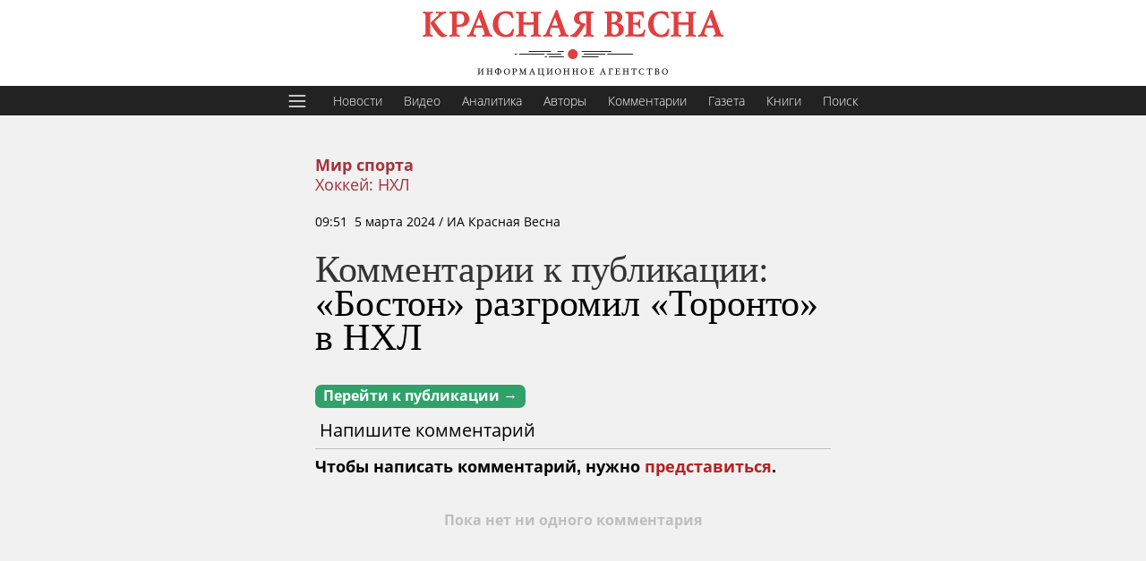

--- FILE ---
content_type: text/html; charset=utf-8
request_url: https://rossaprimavera.ru/comments/news/53c382b4
body_size: 26070
content:
<!DOCTYPE html>
<html lang="ru">
<title>Комментарии к публикации: «Бостон» разгромил «Торонто» в НХЛ | ИА Красная Весна</title>
<meta charset="utf-8">
<meta content="width=device-width, initial-scale=1, minimum-scale=1, maximum-scale=6" name="viewport">
<meta name="theme-color" content="#C0392B">
<link rel="stylesheet" href="/static/css/stretch.css?040a6a422fe1199fc33661975d4e34f1">
<meta name="telegram:channel" content="@rossa_primavera">
<link rel="shortcut icon" href="https://rossaprimavera.ru/static/img/favicon.svg" type="image/svg">
<meta name="description" content="Комментарии к публикации: «Бостон» разгромил «Торонто» в НХЛ">
<meta property="og:type" content="article">
<meta property="og:locale" content="ru_RU">
<meta property="og:title" content="Комментарии к публикации: «Бостон» разгромил «Торонто» в НХЛ">
<meta property="og:url" content="https://rossaprimavera.ru/comments/news/53c382b4">
<meta property="og:description" content="Комментарии к публикации: «Бостон» разгромил «Торонто» в НХЛ">
<meta property="og:image" content="">
<meta property="og:site_name" content="Красная весна">
<meta property="twitter:title" content="Комментарии к публикации: «Бостон» разгромил «Торонто» в НХЛ">
<meta property="twitter:description" content="Комментарии к публикации: «Бостон» разгромил «Торонто» в НХЛ">
<meta property="twitter:site" content="@rossaprimavera">
<meta property="twitter:url" content="https://rossaprimavera.ru/comments/news/53c382b4">
<meta property="twitter:card" content="summary_large_image">
<meta property="twitter:image" content="">
<link rel="image_src" href="">
<link rel="canonical" href="https://rossaprimavera.ru/comments/news/53c382b4">
<meta property="yandex_recommendations_kill" content="1"/>
<script>window.yaContextCb=window.yaContextCb||[]</script>
<script src="https://yandex.ru/ads/system/context.js"></script>


<header class="header classic">
    <a href="/" rel="home" class="logo" title="Главная"><img alt="Главная" src="[data-uri]"></a>
</header>
<ul class="menu top" style="margin-bottom: -1px">
    <li>
        <button id="hamburger">
            <svg style="fill: #fff; width: 24px; height: 24px;" viewBox="0 0 28 28" xmlns="http://www.w3.org/2000/svg"><path d="M3 7C3 6.44771 3.44772 6 4 6H24C24.5523 6 25 6.44771 25 7C25 7.55229 24.5523 8 24 8H4C3.44772 8 3 7.55229 3 7Z"/><path d="M3 14C3 13.4477 3.44772 13 4 13H24C24.5523 13 25 13.4477 25 14C25 14.5523 24.5523 15 24 15H4C3.44772 15 3 14.5523 3 14Z"/><path d="M4 20C3.44772 20 3 20.4477 3 21C3 21.5523 3.44772 22 4 22H24C24.5523 22 25 21.5523 25 21C25 20.4477 24.5523 20 24 20H4Z"/></svg>
        </button>
    </li>
    <li style="margin-left: 6px"><a href="/feed/news" title="Новости">Новости</a></li>
    <li><a href="/feed/video" title="Видео">Видео</a></li>
    <li><a href="/feed/analytics" title="Аналитика">Аналитика</a></li>
    <li><a href="/authors" title="Авторы">Авторы</a></li>
    <li><a href="/feed/comments" title="Комментарии">Комментарии</a></li>
    <!--<li><a href="/feed/online" title="Онлайн">Онлайн</a></li>-->
    <li><a href="/gazeta?utm_source=top_menu" title="Газета">Газета</a></li>
    <li><a href="https://knigi.ecc.ru/" title="Книги">Книги</a></li>
    <li><a href="/search" title="Поиск">Поиск</a></li>
</ul>

<button id="big_menu_button" style="display: none" class="fly_button" type="button" title="Меню" aria-label="Меню" aria-controls="sidebar" aria-expanded="false"></button>

<div class="wrapper feed flex site-width" style="flex-direction: column;align-items: center; max-width: 100%">
    <main class="article_block">
        <article class="widget article" id="/news/53c382b4" style="background: none; padding: 0; box-shadow: none;">
            <div class="head">
    <div style="max-width: calc(100% - 66px)">
        <ol>
            <li style="font-weight: bold">
                <a class="wars" href="/feed/mir-sporta">Мир спорта</a>
                
            </li>
            <li>
                <a class="subject" href="/feed/hokkey-nhl">Хоккей: НХЛ</a>
            </li>
        </ol>
        
        <div class="meta" data-ts="1709621498">
    
    <a class="classic_place" href="/feed/toronto">Торонто, </a><time datetime="2024-03-05T09:51+03:00">09:51&nbsp;&nbsp;5 марта 2024</time><span> <span class="mobidden">/ ИА Красная Весна</span></span>
    
</div>

    </div>
</div>
            <div class="body requested" data-status="published" data-draft="" data-gazeta="" data-online="" data-link="/news/53c382b4" data-title="«Бостон» разгромил «Торонто» в НХЛ" id="body">
                <h1>Комментарии к публикации: <a href="/news/53c382b4">«Бостон» разгромил «Торонто» в НХЛ</a></h1>
                <a class="sidebar_caption art_bar green" style="padding: 3px 9px; border-radius: 7px" href="/news/53c382b4">Перейти к публикации &rarr;</a>
            </div>
            <div>
                <div style="border-bottom: 1px solid #bebebe;padding: 10px 5px;font-size: 20px">Напишите комментарий</div>
                <div id="comments_container">
                    


<div class="add_comment_component">
    <div style="font-weight: bold; font-size: 18px; margin-top: 10px">Чтобы написать комментарий, нужно <a style="color: firebrick" href="javascript:login()">представиться</a>.</div>
</div>



<div class="empty_comments">Пока нет ни одного комментария</div>


                </div>
            </div>
        </article>
    </main>
</div>
<script>
    window.yaContextCb.push(()=>{
        Ya.Context.AdvManager.render({
            "blockId": "R-A-2405454-10",
            "type": "floorAd",
            "platform": "touch"
        })
    })

    //    <!-- Yandex.RTB R-A-2405454-11 -->
    window.yaContextCb.push(()=>{
        Ya.Context.AdvManager.render({
            "blockId": "R-A-2405454-11",
            "type": "floorAd",
            "platform": "desktop"
        })
    })
    setTimeout(function() {
        document.querySelectorAll('body > div').forEach(function (el) {
            if (el.style && el.style['z-index']) {
                console.log(el.style['z-index'])
                el.style['z-index'] = 19
                console.log(el.style['z-index'])

            }
        })
    }, 5000)
</script>
<footer style="background: #222; color: #fff; margin-top: 40px; padding: 20px; position: relative; z-index: 20; text-align: left;" class="classic">
    <div style="margin: auto; max-width: 1140px">
        <p style="margin-top: 20px">2025 © ИА Красная Весна</p>
        <p>Свидетельства о регистрации СМИ:<br>
        • ЭЛ № ФС 77-84377 от 16.01.2023<br>
        • ИА № ФС 77-67948 от 6.12.2016<br>
        выданы Федеральной службой по надзору в сфере связи, информационных технологий и массовых коммуникаций (Роскомнадзор).</p>
        <p>Настоящий ресурс содержит материалы 18+</p>
        <a style="color:#fff; text-decoration: underline" href="/about">О редакции и правовая информация</a>
        <div id="footer_miss" class="misspelling" style="color: #fff" hidden>Нашли ошибку? Выделите ее, <br class="mobonly">нажмите <a href="javascript:send_miss()" style="color: #fff; text-decoration: underline">СЮДА</a> или CTRL+ENTER</div>
            <p style="margin-top: 20px"><a href="https://www.liveinternet.ru/click" target="_blank"><img src="https://counter.yadro.ru/logo?45.6" title="LiveInternet" alt="" style="min-width: initial; border:0" width="31" height="31"/></a></p>
    </div>
</footer>
<div id="menu_background"></div>
<div id="big_menu" hidden>
    <div id="users_info" style="font-size: 24px;padding: 20px;display: flex;align-items: center;margin-top: 40px;padding-top: 0">

        <div id="userpic" style="width: 64px; height: 64px; float: left; margin-right: 10px;">
            <svg version="1.1" xmlns="http://www.w3.org/2000/svg" xmlns:xlink="http://www.w3.org/1999/xlink" width="64px" height="64px" viewBox="0,0,256,256"><g fill="#8b8b8b" fill-rule="nonzero" stroke="none" stroke-width="1" stroke-linecap="butt" stroke-linejoin="miter" stroke-miterlimit="10" stroke-dasharray="" stroke-dashoffset="0" font-family="none" font-weight="none" font-size="none" text-anchor="none" style="mix-blend-mode: normal"><g transform="scale(5.12,5.12)"><path d="M41,4h-32c-2.76,0 -5,2.24 -5,5v32c0,2.03 1.22,3.79 2.96,4.57c0.62,0.27 1.31,0.43 2.04,0.43h32c0.73,0 1.42,-0.16 2.04,-0.43c1.74,-0.78 2.96,-2.54 2.96,-4.57v-32c0,-2.76 -2.24,-5 -5,-5zM20.87,34.44c0.17,-1.34 0.09,-2.23 0.09,-3.49c-0.63,-0.36 -1.8,-2.41 -1.98,-4.11c-0.45,0 -1.26,-0.45 -1.44,-2.33c-0.18,-0.98 0.36,-1.52 0.63,-1.7c-1.62,-6.17 -0.72,-11.63 6.74,-11.81c1.89,0 3.33,0.54 3.78,1.52c5.48,0.72 3.86,8.05 3.05,10.38c0.27,0.18 0.72,0.72 0.63,1.7c-0.18,1.79 -0.99,2.33 -1.44,2.33c-0.18,1.79 -1.26,3.75 -1.89,4.11c0,1.17 0,2.15 0.09,3.49c1.46,3.76 10.52,2.95 11.74,9.47h-31.74c1.23,-6.52 10.37,-5.72 11.74,-9.56z"></path></g></g></svg>
        </div>
        <div id="login_btns">
            <p style="margin-top: 0"><a id="login" style="color: #a3333d;padding: 0;" href="javascript:login()">Войти</a></p>
        </div>
    </div>
    <div style="font-size: 24px; padding: 20px; margin-top: 40px; padding-top: 0">Новости</div>
    <div class="relevant" style="padding: 20px; margin-top: 0; padding-top: 0">
        <div class="hub_feed" style="padding-right: 0">
    <div class="item">
        <div class="meta"><span class=""></span> <span class="tag">20:50&nbsp;&nbsp;9 декабря 2025 г.</span> </div>
        <div class="title">
            <a href="/news/d6960aa7" >Портал Госуслги будут напоминать автовладельцам об отсутствии ОСАГО</a>
        </div>
    </div>
    <div class="item">
        <div class="meta"><span class=""></span> <span class="tag">20:40&nbsp;&nbsp;9 декабря 2025 г.</span> </div>
        <div class="title">
            <a href="/news/a8c1299d" >Восстановление летной годности нескольких самолетов отложено на 2027 год</a>
        </div>
    </div>
    <div class="item">
        <div class="meta"><span class=""></span> <span class="tag">20:39&nbsp;&nbsp;9 декабря 2025 г.</span> </div>
        <div class="title">
            <a href="/news/b89210b8" >Германия не будет принимать дополнительных просителей убежища</a>
        </div>
    </div>
    <div class="item">
        <div class="meta"><span class=""></span> <span class="tag">20:38&nbsp;&nbsp;9 декабря 2025 г.</span> </div>
        <div class="title">
            <a href="/news/cb5b1cec" >Бастрыкин предложил применять конфискацию к большему числу преступлений</a>
        </div>
    </div>
    <div class="item">
        <div class="meta"><span class=""></span> <span class="tag">20:37&nbsp;&nbsp;9 декабря 2025 г.</span> </div>
        <div class="title">
            <a href="/news/a6a457c2" >Президент Польши не планирует встречаться в Зеленским на Украине</a>
        </div>
    </div>
    <div class="item">
        <div class="meta"><span class=""></span> <span class="tag">20:36&nbsp;&nbsp;9 декабря 2025 г.</span> </div>
        <div class="title">
            <a href="/news/a71d7e24" >Токио не позволит использовать активы РФ для помощи Украине</a>
        </div>
    </div>
    <div class="item">
        <div class="meta"><span class=""></span> <span class="tag">20:35&nbsp;&nbsp;9 декабря 2025 г.</span> </div>
        <div class="title">
            <a href="/news/39a40626" >В России на четверть выросло количество людей, страдающих ожирением</a>
        </div>
    </div>
</div>
    </div>
    <div class="social" style="padding: 20px;margin-top: 20px; text-align: center">
        <a rel="noopener" target="_blank" href="/rss" class="rss" title="RSS">rss</a>
        <a rel="noopener" target="_blank" href="https://zen.yandex.ru/rossaprimavera.ru" class="dz" title="Дзен">Дзен</a>
        <a rel="noopener" target="_blank" href="https://vk.com/rossaprimaveraru" class="vk" title="ВКонтакте">ВК</a>
        <a rel="noopener" target="_blank" href="https://twitter.com/rossaprimavera" class="tw" title="Twitter">Twitter</a>
        <a rel="noopener" target="_blank" href="https://t.me/ia_rossa" class="tg" title="Telegram">Telegram</a>
        <a rel="noopener" target="_blank" href="https://www.youtube.com/channel/UCWPEJ9Y7rr12QY8aDZF2dVQ/videos" class="yt" title="Youtube">Youtube</a>
    </div>
    <div style="padding: 0 20px 20px;">
        <!--<p><b>Шрифт:</b></p>-->
        <!--<p><label id="font_serif_label" for="font_serif"><input type="checkbox" id="font_serif" onchange="font_serif(1);" autocomplete="off"> С засечками</label></p>-->
        <!--<p><label id="font_300_label" for="font_300"><input type="radio" id="font_300" name="font_weight" onchange="font_weight(300, 1);" autocomplete="off"> Тонкий</label><label id="font_400_label" for="font_400"><input type="radio" id="font_400" name="font_weight"  onchange="font_weight(400, 1);" autocomplete="off"> Толстый</label></p>-->
        <!--<p><label id="font_small_label" for="font_small"><input type="radio" name="font_size" id="font_small" onchange="font_size('small', 1)" autocomplete="off"> Мелкий </label><label id="font_big_label" for="font_big"><input type="radio" name="font_size" id="font_big" onchange="font_size('big', 1)" autocomplete="off"> Крупный</label></p>-->

        <!--<p><b>Оформление:</b></p>-->
        <!--<p>-->
            <!--<label id="classic_theme_label" for="classic_theme"><input type="radio" id="classic_theme" onchange="classic_theme(1);" autocomplete="off"> Классическая тема <br></label>-->
            <!--<label id="light_theme_label" for="light_theme"><input type="radio" id="light_theme" onchange="light_theme(1);" autocomplete="off"> Светлая тема <br></label>-->
            <!--<label id="night_theme_label" for="night_theme"><input type="radio" id="night_theme" onchange="night_theme(1);" autocomplete="off"> Ночная тема </label>-->
        <!--</p>-->

        <p class="centred">© 2020 ИА Красная Весна</p>
        <p class="centred">Свидетельства о регистрации СМИ:</p>
        <p><b>ЭЛ № ФС 77-84377</b> от 16 января 2023 года, выдано Федеральной службой по надзору в сфере связи, информационных технологий и массовых коммуникаций (Роскомнадзор),</p>
        <p><b>ИА № ФС 77-67948</b> от 6 декабря 2016 года, выдано Федеральной службой по надзору в сфере связи, информационных технологий и массовых коммуникаций (Роскомнадзор).</p>
        <p>Настоящий ресурс содержит материалы 18+</p>
        <p><a style="color: #a3333d;" href="/about">О редакции</a></p>
        <p><br></p>
    </div>
</div>
<script type="application/ld+json">{"@context":"http://schema.org","@graph":[{"@type":"BreadcrumbList","itemListElement":[{"@type":"ListItem","position":1,"item":"https://rossaprimavera.ru/feed/mir-sporta","name":"Мир спорта"},{"@type":"ListItem","position":2,"item":"https://rossaprimavera.ru/feed/hokkey-nhl","name":"Хоккей: НХЛ"}]},{"@type":"NewsArticle","@id":"https://rossaprimavera.ru/news/53c382b4#bodyundefined","publisher":{"@id":"https://rossaprimavera.ru","@type":"Organization","name":"ИА Красная Весна","logo":{"@type":"ImageObject","url":"https://rossaprimavera.ru/static/img/kv_logo_60.png","width":340,"height":60}},"headline":"«Бостон» разгромил «Торонто» в НХЛ","datePublished":"2024-03-05T09:51+03:00","dateModified":"2024-03-05T14:27+03:00","url":"https://rossaprimavera.ru/news/53c382b4#bodyundefined","mainEntityOfPage":{"@type":"WebPage","@id":"https://rossaprimavera.ru/news/53c382b4"},"image":[null],"author":{"@type":"Organization","name":"ИА Красная Весна","url":"https://rossaprimavera.ru/"}}]}</script>
<script src="/static/js/all.js?69f34e8b03bf3b0dac705b54d00a203b" defer async></script>
<noscript><div><img src="https://top-fwz1.mail.ru/counter?id=2955247;js=na" style="position:absolute;left:-9999px;" alt="Top.Mail.Ru" /></div></noscript>
<script>
    var _tmr = window._tmr || (window._tmr = []);
    _tmr.push({id: "2955247", type: "pageView", start: (new Date()).getTime()});
    (function (d, w, id) {
        if (d.getElementById(id)) return;
        var ts = d.createElement("script"); ts.type = "text/javascript"; ts.async = true; ts.id = id;
        ts.src = "https://top-fwz1.mail.ru/js/code.js";
        var f = function () {var s = d.getElementsByTagName("script")[0]; s.parentNode.insertBefore(ts, s);};
        if (w.opera == "[object Opera]") { d.addEventListener("DOMContentLoaded", f, false); } else { f(); }
    })(document, window, "tmr-code");
<!-- /Top.Mail.Ru counter -->

(function (m, e, t, r, i, k, a) {
        m[i] = m[i] || function () {
            (m[i].a = m[i].a || []).push(arguments)
        };
        m[i].l = 1 * new Date();
        k = e.createElement(t), a = e.getElementsByTagName(t)[0], k.async = 1, k.src = r, a.parentNode.insertBefore(k, a)
    })
    (window, document, "script", "https://mc.yandex.ru/metrika/tag.js", "ym");

    ym(24046864, "init", {
        clickmap: true,
        trackLinks: true,
        accurateTrackBounce: true,
        webvisor: false
    });

                // LiveInternet counter
    new Image().src = "https://counter.yadro.ru/hit?r"+
        escape(document.referrer)+((typeof(screen)=="undefined")?"":
            ";s"+screen.width+"*"+screen.height+"*"+(screen.colorDepth?
            screen.colorDepth:screen.pixelDepth))+";u"+escape(document.URL)+
        ";h"+escape(document.title.substring(0,150))+
        ";"+Math.random();
                //LiveInternet-->

</script>
<!-- Google tag (gtag.js) -->
<script async src="https://www.googletagmanager.com/gtag/js?id=G-WJ0X52JZK3"></script>
<script>
    window.dataLayer = window.dataLayer || [];
    function gtag(){dataLayer.push(arguments);}
    gtag('js', new Date());

    gtag('config', 'G-WJ0X52JZK3');
</script>



--- FILE ---
content_type: text/html; charset=utf-8
request_url: https://rossaprimavera.ru/relevant/news/53c382b4
body_size: 897
content:
<div class="hub_feed" style="padding-right: 0">
    <div class="item">
        <div class="meta"><span class=""></span> <span class="tag">06:02&nbsp;&nbsp;6 ноября 2025 г.</span> </div>
        <div class="title">
            <a href="/news/b9b6d47e" >Александр Овечкин установил исторический рекорд НХЛ: 900 голов в карьере</a>
        </div>
    </div>
    <div class="item">
        <div class="meta"><span class=""></span> <span class="tag">07:31&nbsp;&nbsp;12 октября 2025 г.</span> </div>
        <div class="title">
            <a href="/news/3a438a4c" >Передача Овечкина помогла «Вашингтону» обыграть «Айлендерс» в матче НХЛ</a>
        </div>
    </div>
    <div class="item">
        <div class="meta"><span class=""></span> <span class="tag">16:47&nbsp;&nbsp;9 августа 2025 г.</span> </div>
        <div class="title">
            <a href="/news/964bf0aa" >НХЛ не подчиняется президенту США&nbsp;— Фетисов</a>
        </div>
    </div>
    <div class="item">
        <div class="meta"><span class=""></span> <span class="tag">01:29&nbsp;&nbsp;30 июня 2025 г.</span> </div>
        <div class="title">
            <a href="/news/7905dc8f" >Нападающий Хуснутдинов заключил новый контракт с «Бостоном»</a>
        </div>
    </div>
    <div class="item">
        <div class="meta"><span class=""></span> <span class="tag">15:37&nbsp;&nbsp;18 июня 2025 г.</span> </div>
        <div class="title">
            <a href="/news/bf934691" >НХЛ назвала имя лучшего хоккеиста плей-офф Кубка Стэнли</a>
        </div>
    </div>
    <div class="item">
        <div class="meta"><span class=""></span> <span class="tag">15:32&nbsp;&nbsp;18 июня 2025 г.</span> </div>
        <div class="title">
            <a href="/news/731b5d2e" >«Флорида» обыграла «Эдмонтон» и второй год подряд завоевала Кубок Стэнли</a>
        </div>
    </div>
    <div class="item">
        <div class="meta"><span class=""></span> <span class="tag">19:35&nbsp;&nbsp;16 июня 2025 г.</span> </div>
        <div class="title">
            <a href="/news/daf4bc74" >«Питтсбург» не предложит нападающему Малкину новый контракт</a>
        </div>
    </div>
</div>